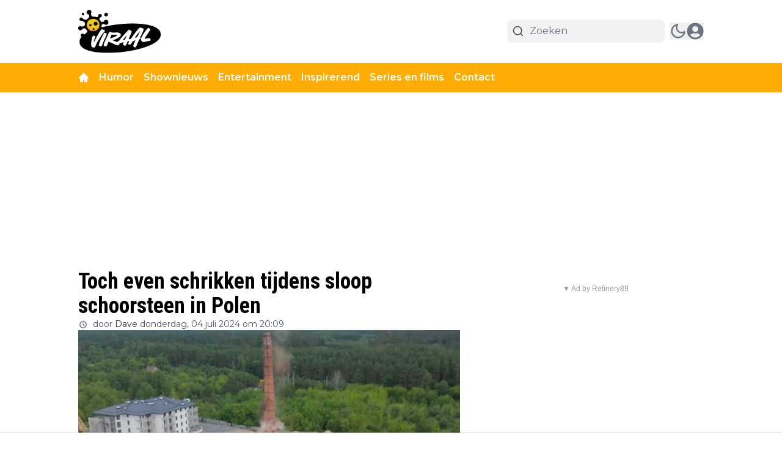

--- FILE ---
content_type: text/plain; charset=UTF-8
request_url: https://socket.multimirror.io/socket.io/?0=a&1=p&2=p&3=_&4=k&5=e&6=y&7=%3D&8=v&9=o&10=P&11=s&12=N&13=c&14=4&15=x&16=8&17=G&18=9&19=K&20=J&21=p&22=R&23=4&app_key=voPsNc4x8G9KJpR4&EIO=3&transport=polling&t=PlEpDlj
body_size: 30
content:
96:0{"sid":"I7C8opBkDABuUxwQgvuq","upgrades":["websocket"],"pingInterval":25000,"pingTimeout":5000}2:40

--- FILE ---
content_type: application/javascript; charset=utf-8
request_url: https://cdn.viraal.nl/_next/static/chunks/9313-9f4b79837df41780.js
body_size: 13356
content:
"use strict";(self.webpackChunk_N_E=self.webpackChunk_N_E||[]).push([[9313],{16707:(e,t,a)=>{a.d(t,{LiveBlogClientWrapper:()=>r});var s=a(95155);a(12115);let l=(0,a(67909).default)(()=>Promise.all([a.e(9279),a.e(269),a.e(1213),a.e(1355),a.e(2969),a.e(4542),a.e(5728),a.e(8826)]).then(a.bind(a,98826)),{loadableGenerated:{webpack:()=>[98826]},ssr:!1}),r=e=>{let{articleId:t}=e;return(0,s.jsx)(l,{articleId:t})}},18504:(e,t,a)=>{a.d(t,{default:()=>o});var s=a(95155),l=a(59127),r=a(12115),i=a(57039),n=a(94706);function o(e){let{items:t,type:a}=e,[o,d]=(0,r.useState)(!1),c="pros"===a?(0,i.p)("pages:article.positive_points"):(0,i.p)("pages:article.negative_points"),m="pros"===a?l.E5P:l.UnJ,x="pros"===a?"text-green-500":"text-red-500";return(0,s.jsxs)("div",{className:"mt-4",children:[t.filter((e,t)=>t<2||o).map((e,t)=>(0,s.jsxs)("div",{className:"mb-3 flex",children:[(0,s.jsx)("div",{className:"mr-2.5 ".concat(x),style:{minWidth:"16px",marginTop:"6px"},children:(0,s.jsx)(m,{size:16})}),e]},t)),t.length>2&&(0,s.jsx)("div",{className:"mt-0.5",children:(0,s.jsxs)(n.h,{className:"".concat(x," cursor-pointer"),onClick:()=>d(!o),children:[o?(0,i.p)("pages:article.show_less"):(0,i.p)("pages:article.show_more")," ",t.length-2," ",c]})})]})}},32331:(e,t,a)=>{a.d(t,{default:()=>x});var s=a(95155),l=a(8614),r=a(12115),i=a(33328),n=a(27723),o=a(36725),d=a(93366),c=a(57039),m=a(94706);let x=()=>{let[e,t]=(0,r.useState)(0),[a,x]=(0,r.useState)(!1),[h,p]=(0,r.useState)([]),[u,f]=(0,r.useState)(!0),j=async()=>{x(!0);let t=await (0,l.ro)({scope:i.Xp.BIO,offset:e,paginationPageSize:5,scopeData:"get",isSticky:0});t.length<5&&f(!1),p([...h,...t]),x(!1)};return((0,r.useEffect)(()=>{j()},[e]),h.length)?(0,s.jsxs)("div",{className:"mt-6 space-y-6 min-h-screen",id:"search_articles_result",children:[h.map(e=>{var t,a,l,r,i,c,x,h,p;return(0,s.jsxs)(d.default,{article:e,classes:"p-3 rounded",children:[(0,s.jsxs)("div",{className:"flex items-center gap-4",children:[(null==(t=e.thumbnails)?void 0:t.origin)&&(0,s.jsx)(n.ImageWrapper,{src:e.thumbnails.origin,width:100,height:100,className:"h-[80px] w-[142px] shrink-0 rounded-md object-cover object-top",alt:e.alt_text||e.title}),(0,s.jsxs)("div",{className:"flex flex-col gap-2 flex-1",children:[(0,s.jsx)("h4",{className:"line-clamp-3 @2xl:text-lg -mt-1 text-base font-bold leading-6 text-black dark:text-white",children:e.title}),(0,s.jsxs)("div",{className:"md:flex hidden justify-between text-black dark:text-white",children:[(0,s.jsxs)("div",{className:"flex gap-2 text-sm",children:[(0,s.jsx)(m.h,{className:" font-semibold uppercase",href:e.primary_tag.url,children:e.primary_tag.title}),(0,s.jsx)("span",{className:"text-gray-400",children:"•"}),(0,s.jsx)("div",{className:"text-zinc-600 dark:text-white capitalize dark:opacity-70",children:"".concat(null==(a=e.published_at_localized)?void 0:a.month.slice(0,3)," ").concat(null==(l=e.published_at_localized)?void 0:l.day,", ").concat(null==(r=e.published_at_localized)?void 0:r.hour,":").concat(null==(i=e.published_at_localized)?void 0:i.minute)})]}),(0,s.jsxs)("div",{className:"flex items-center gap-1 font-semibold",children:[(0,s.jsx)(o.gV7,{className:"md:h-[20px] md:w-[25px] h-4 w-[20px]"}),(0,s.jsx)("span",{children:e.comments_count})]})]})]})]}),(0,s.jsxs)("div",{className:"md:hidden mt-4 flex justify-between text-black dark:text-white",children:[(0,s.jsxs)("div",{className:"flex gap-2 text-sm",children:[(0,s.jsx)(m.h,{className:" font-semibold uppercase",href:e.primary_tag.url,children:e.primary_tag.title}),(0,s.jsx)("span",{children:"•"}),(0,s.jsx)("div",{className:"text-zinc-600 dark:text-white capitalize dark:opacity-70",children:"".concat(null==(c=e.published_at_localized)?void 0:c.monthShort," ").concat(null==(x=e.published_at_localized)?void 0:x.day,", ").concat(null==(h=e.published_at_localized)?void 0:h.hour,":").concat(null==(p=e.published_at_localized)?void 0:p.minute)})]}),(0,s.jsxs)("div",{className:"flex items-center gap-3 font-semibold",children:[(0,s.jsx)(o.gV7,{className:"h-[25px] w-[25px]"}),(0,s.jsx)("span",{children:e.comments_count})]})]})]},e.id)}),u&&(0,s.jsxs)("button",{onClick:()=>{t(e+5)},className:"flex items-center rounded-full justify-center gap-5 py-3 font-bold transition-all duration-500 hover:bg-primary/70 w-full active:bg-primary/95 bg-primary text-white [&>span]:bg-white text-sm",children:[a&&(0,s.jsx)("span",{className:"h-4 w-4 animate-ping rounded-full opacity-75"}),(0,c.p)("load_more")]})]}):(0,s.jsx)("div",{className:"min-h-screen"})}},39943:(e,t,a)=>{a.d(t,{default:()=>i});var s=a(95155),l=a(12115),r=a(57039);let i=e=>{let{text:t="",numberOfLines:a=2,lineHeight:i=1,readMoreCharacterLimit:n=100,showLessButton:o=!1}=e,[d,c]=(0,l.useState)(!1),m=()=>{c(!d)},x=(()=>{let{teaserText:e,remainingText:l}=(e=>{let t,a,{text:s,numberOfLines:l,readMoreCharacterLimit:r}=e,i=[];if(s){let e=s.split(" ");for(;e.join(" ").length>r;)i.unshift(e.pop());t=e.join(" "),i.length>0&&(a=i.join(" "))}return{teaserText:t,remainingText:a}})({text:t,numberOfLines:a,readMoreCharacterLimit:n});return!d&&t.length>n?(0,s.jsxs)("span",{children:[e.replace(/\s*$/,""),(0,s.jsx)("span",{className:"transition-opacity duration-500 ".concat(d?"max-h-[10em] opacity-100 text-inherit":"max-h-0 text-[0px] opacity-0"),children:l}),"…"]}):(0,s.jsxs)("span",{children:[e,(0,s.jsx)("span",{className:"transition-opacity duration-240 ".concat(d?"max-h-[10em] opacity-100 text-inherit":"max-h-0 text-[0px] opacity-0"),children:l})]})})(),h=(()=>{if(d&&!o||t.length<n)return null;let e=d?(0,r.p)("pages:article.read_less"):(0,r.p)("pages:article.read_more");return(0,s.jsx)("button",{onClick:m,className:"inline bg-transparent outline-none border-0 p-0 m-0 font-semibold text-sm cursor-pointer text-[#2e90fa] hover:underline",children:e})})();return(0,s.jsxs)("div",{className:"read-more",style:{lineHeight:i},children:[x," ",h]})}},41041:(e,t,a)=>{a.d(t,{BlockGalleryClientWrapper:()=>x});var s=a(95155),l=a(57039),r=a(8614),i=a(12115),n=a(67909),o=a(82322),d=a(86371);let c=(0,n.default)(()=>Promise.all([a.e(2113),a.e(1011),a.e(4216),a.e(7245),a.e(1997)]).then(a.bind(a,81997)),{loadableGenerated:{webpack:()=>[81997]},ssr:!1}),m=new o.L("https://r.testifier.nl"),x=e=>{let{galleryId:t}=e,[a,n]=(0,i.useState)(null),[o,x]=(0,i.useState)(!0),[h,p]=(0,i.useState)(null);(0,i.useEffect)(()=>{(async()=>{try{x(!0);let e=await (0,r.x3)(t);n(e)}catch(e){p(e instanceof Error?e.message:"Failed to fetch gallery")}finally{x(!1)}})()},[t]);let u=((null==a?void 0:a.images)||[]).map(e=>{var t,a;return{id:e.id,url:e.url,origin_url:e.origin_url,caption:e.caption||"",watermark:null!=(t=e.watermark)?t:void 0,watermark_url:null!=(a=e.watermark_url)?a:void 0,numeration:void 0}});return(0,s.jsxs)("div",{className:"min-h-[600px]",children:[o&&(0,s.jsx)("div",{className:"flex items-center justify-center py-8",children:(0,s.jsx)(d.y,{})}),u.length>0&&(0,s.jsx)(c,{images:u.map(e=>{let t=m.resize(e.origin_url,{watermark:e.watermark}),a=m.resize(e.origin_url,{watermark:e.watermark,w:300,h:300}),s="";if(e.caption&&(s+="<div>".concat(e.caption,"</div>")),e.watermark){let t=(0,l.p)("credit");e.watermark_url?s+="<div><span>".concat(t,':</span> <a href="').concat(e.watermark_url,'" target="_blank" rel="noopener noreferrer">').concat(e.watermark,"</a></div>"):s+="<div><span>".concat(t,":</span> ").concat(decodeURIComponent(e.watermark),"</div>")}return{id:e.id,src:t,thumb:a,subHtml:s}}),galleryId:t.toString()})]})}},42686:(e,t,a)=>{a.d(t,{default:()=>r});var s=a(95155);a(12115);let l=(0,a(67909).default)(()=>Promise.all([a.e(1011),a.e(2113),a.e(4216),a.e(4293)]).then(a.bind(a,4293)),{loadableGenerated:{webpack:()=>[4293]},ssr:!1}),r=e=>{let{images:t,type:a}=e;return(0,s.jsx)(l,{images:t,type:a})}},50673:(e,t,a)=>{a.d(t,{default:()=>o});var s=a(95155),l=a(12115),r=a(57039),i=a(8614),n=a(27723);function o(e){let{newsletter:t,token:a}=e,[o,d]=(0,l.useState)(!1),[c,m]=(0,l.useState)(""),[x,h]=(0,l.useState)(""),[p,u]=(0,l.useState)(!1),[f,j]=(0,l.useState)(!1),g=async e=>{e.preventDefault(),d(!0),h("");try{let e=await (0,i.QT)("viraal.nl",[t.id],c,a,!1);m(""),u(!0),e.confirmationCount>0&&j(!0)}catch(e){console.error(e),alert("Failed to subscribe: ".concat(e.message))}finally{d(!1)}};return p?(0,s.jsx)("div",{className:"border px-4 shadow py-4 rounded border-primary dark:border-white",children:(0,s.jsx)("div",{className:"font-semibold text-primary dark:text-white",children:f?(0,r.p)("pages:newsletter.confirmation_email_sent"):(0,r.p)("pages:newsletter.subscribed_successfully")})}):(0,s.jsxs)("form",{className:"newsletter-form flex flex-col gap-4 border border-gray-300 px-4 py-4 rounded",onSubmit:g,children:[(0,s.jsxs)("div",{className:"flex items-start gap-4",children:[t.subscribe_form_logo&&(0,s.jsx)(n.ImageWrapper,{className:"w-20 h-20 shrink-0 object-contain",src:t.subscribe_form_logo.endsWith("@webp")?t.subscribe_form_logo:t.subscribe_form_logo+"@webp",width:78,height:78,alt:"Newsletter logo"}),(0,s.jsxs)("div",{children:[(0,s.jsx)("div",{className:"font-semibold",children:t.subscribe_form_title||t.name||t.id}),t.subscribe_form_description&&(0,s.jsx)("div",{className:"text-sm mt-1 text-[#6E7C87] dark:text-gray-300",children:t.subscribe_form_description})]})]}),(0,s.jsxs)("div",{className:"flex md:flex-row flex-col pt-1 md:items-center items-start w-full gap-4",children:[(0,s.jsxs)("div",{className:"grow w-full mr-2",children:[(0,s.jsxs)("div",{className:"relative",children:[(0,s.jsx)("div",{className:"inset-y-0 left-0 hidden md:absolute md:flex items-center pl-3 pointer-events-none",children:(0,s.jsxs)("svg",{"aria-hidden":"true",className:"w-5 h-5 text-gray-500 dark:text-gray-400",fill:"currentColor",viewBox:"0 0 20 20",xmlns:"http://www.w3.org/2000/svg",children:[(0,s.jsx)("path",{d:"M2.003 5.884L10 9.882l7.997-3.998A2 2 0 0016 4H4a2 2 0 00-1.997 1.884z"}),(0,s.jsx)("path",{d:"M18 8.118l-8 4-8-4V14a2 2 0 002 2h12a2 2 0 002-2V8.118z"})]})}),(0,s.jsx)("input",{type:"email",value:c,required:!0,id:"email-address-icon",className:"bg-gray-50 border border-gray-300 text-gray-900 text-sm rounded-lg focus:ring-primary-500 focus:border-primary-500 block w-full md:pl-10 p-2.5  dark:bg-gray-700 dark:border-gray-600 dark:placeholder-gray-400 dark:text-white dark:focus:ring-primary-500 dark:focus:border-primary-500",placeholder:"name@mail.com",onChange:e=>m(e.target.value)})]})," "]}),(0,s.jsx)("button",{type:"submit",disabled:o,className:"text-white text-center md:w-fit w-full bg-primary/90 hover:bg-primary focus:ring-4 focus:ring-primary/30 font-medium rounded-lg px-5 py-2.5 dark:bg-primary/75 dark:hover:bg-primary/95 focus:outline-none dark:focus:ring-primary/60 disabled:bg-primary/50 dark:disabled:opacity-50 disabled:cursor-not-allowed",children:o?(0,s.jsxs)("svg",{"aria-hidden":"true",className:"w-6 h-6 mx-auto text-gray-200 animate-spin dark:text-gray-600 fill-primary",viewBox:"0 0 100 101",fill:"none",xmlns:"http://www.w3.org/2000/svg",children:[(0,s.jsx)("path",{d:"M100 50.5908C100 78.2051 77.6142 100.591 50 100.591C22.3858 100.591 0 78.2051 0 50.5908C0 22.9766 22.3858 0.59082 50 0.59082C77.6142 0.59082 100 22.9766 100 50.5908ZM9.08144 50.5908C9.08144 73.1895 27.4013 91.5094 50 91.5094C72.5987 91.5094 90.9186 73.1895 90.9186 50.5908C90.9186 27.9921 72.5987 9.67226 50 9.67226C27.4013 9.67226 9.08144 27.9921 9.08144 50.5908Z",fill:"currentColor"}),(0,s.jsx)("path",{d:"M93.9676 39.0409C96.393 38.4038 97.8624 35.9116 97.0079 33.5539C95.2932 28.8227 92.871 24.3692 89.8167 20.348C85.8452 15.1192 80.8826 10.7238 75.2124 7.41289C69.5422 4.10194 63.2754 1.94025 56.7698 1.05124C51.7666 0.367541 46.6976 0.446843 41.7345 1.27873C39.2613 1.69328 37.813 4.19778 38.4501 6.62326C39.0873 9.04874 41.5694 10.4717 44.0505 10.1071C47.8511 9.54855 51.7191 9.52689 55.5402 10.0491C60.8642 10.7766 65.9928 12.5457 70.6331 15.2552C75.2735 17.9648 79.3347 21.5619 82.5849 25.841C84.9175 28.9121 86.7997 32.2913 88.1811 35.8758C89.083 38.2158 91.5421 39.6781 93.9676 39.0409Z",fill:"currentFill"})]}):(0,r.p)("pages:newsletter.subscribe")})]})]})}},57751:(e,t,a)=>{a.d(t,{GameCardScore:()=>m});var s=a(95155),l=a(33328),r=a(12115),i=a(53982),n=a(41123),o=a(42228),d=a(94706),c=a(56844);let m=e=>{let{score:t,status:a,fixtureId:m,isBigSize:x,league:h,hasRedirect:p=!0,playedMinutes:u}=e,[f,j]=(0,r.useState)(t),[g,v]=(0,r.useState)("number"==typeof u?u:u?Number(u):0);(0,r.useEffect)(()=>{(async()=>{await (0,n.p)(),function(){if(void 0===window.EchoMultimirror)return console.log("EchoMultimirror not initialized yet");m&&a!==l.v1.FullTime&&window.EchoMultimirror.channel("fixture-"+m).listen("LiveFixture",e=>{let{score:t,time:a}=e||{};t&&j(t),a&&v("number"==typeof a?a:Number(a))})}()})()},[]);let b=(0,o.$)("flex h-8 w-8 items-center justify-center gap-2 rounded-md bg-white p-1 text-sm font-bold text-zinc-900 shadow dark:bg-gray-200 md:text-lg",x&&"md:text-lg md:w-12 md:h-12 w-10 h-10");return(0,s.jsxs)(d.h,{href:p?"/matchcenter/".concat(h,"/results/").concat(m,"/timeline"):void 0,className:"flex flex-col items-center justify-center gap-2",children:[(0,s.jsxs)("div",{className:"flex items-center gap-1 md:gap-2 text-sm md:text-base",children:[(0,s.jsx)("div",{className:b,children:f.split("-").at(0)}),(0,s.jsx)("div",{className:"h-[0px] w-2 border border-neutral-300 md:w-4"})," ",(0,s.jsx)("div",{className:b,children:f.split("-").at(1)})]}),a===l.v1.Live?(0,s.jsxs)("div",{className:"flex items-center justify-center",children:[(0,s.jsx)(i.FPv,{className:"text-4xl text-red-700 dark:text-red-400 animate-pulse"}),(0,s.jsx)("span",{className:"mr-1 text-sm font-normal leading-[18px] text-red-500 md:text-base",children:"Live"}),g>0&&(0,s.jsxs)("span",{className:"text-sm font-semibold leading-[18px] text-red-500 md:text-base",children:[g,"'"]})]}):a===l.v1.FullTime||a===l.v1.FinishedAfterExtraTime||a===l.v1.FinishedAfterPenalties?(0,s.jsx)("div",{className:"text-xs font-semibold text-[#56B694] md:text-base",children:(0,c.p)("matchcenter:common.fullTime")}):(0,s.jsx)(s.Fragment,{})]})}},59520:(e,t,a)=>{a.d(t,{default:()=>d});var s=a(95155),l=a(67909);a(12115);var r=a(68321);let i=e=>{let{embed:t,width:a,height:l,caption:i,meta:n,isHidden:o,source:d}=e,c=new URLSearchParams(null==d?void 0:d.split("?")[1]).get("t");if(o)return(0,s.jsx)(s.Fragment,{});let m=function(e){if(e)return{"@context":"http://schema.org","@type":"VideoObject",name:e.title,description:e.description,thumbnailUrl:e.thumbnail,uploadDate:e.publishedAt,..."P0D"!==e.duration&&{duration:e.duration},publisher:{"@type":"Organization",name:e.channelTitle},contentUrl:"https://www.youtube.com/watch?v=".concat(e.id),embedUrl:"https://www.youtube.com/embed/".concat(e.id)}}(n);return(0,s.jsxs)(s.Fragment,{children:[m&&(0,s.jsx)(r.default,{type:"application/ld+json",id:"youtube-embed-script",children:JSON.stringify(m)}),(0,s.jsxs)("div",{className:"mb-4",children:[(0,s.jsx)("div",{className:"aspect-w-16 aspect-h-9",children:(0,s.jsx)("iframe",{loading:"lazy",title:"video",src:c?t+"?start="+c:t,width:a,height:l,className:"h-full w-full",allowFullScreen:!0,allow:"accelerometer; autoplay; clipboard-write; encrypted-media; gyroscope; picture-in-picture; web-share; fullscreen"})}),i&&(0,s.jsx)("p",{className:"text-xs text-lightGray leading-6",children:i})]})]})},n=e=>{let{embed:t,caption:a}=e;return(0,s.jsxs)(s.Fragment,{children:[(0,s.jsx)(r.default,{strategy:"lazyOnload",async:!0,defer:!0,crossOrigin:"anonymous",src:"https://connect.facebook.net/en_US/sdk.js#xfbml=1&version=v13.0"}),(0,s.jsx)("div",{className:"fb-post","data-href":t,"data-width":"350"}),a&&(0,s.jsx)("p",{className:"text-xs text-lightGray leading-6",children:a})]})},o=(0,l.default)(()=>a.e(7706).then(a.bind(a,57706)),{loadableGenerated:{webpack:()=>[57706]}}),d=e=>{let{service:t,source:a,embed:l,width:r,url:d,height:c,caption:m,meta:x,isHidden:h=!1}=e;return(0,s.jsxs)("div",{className:"overflow-x-hidden",children:["youtube"===t&&(0,s.jsx)(i,{source:a,meta:x,embed:l,width:r,height:c,caption:m,isHidden:h}),(d||"instagram"===t&&a)&&(0,s.jsxs)(s.Fragment,{children:[(0,s.jsx)("script",{async:!0,defer:!0,src:"//platform.instagram.com/en_US/embeds.js"}),(0,s.jsx)("iframe",{height:880,title:"embed",loading:"lazy",src:d||l,style:{minHeight:"100px"},className:"w-full max-w-sm mx-auto sm:max-w-none"}),m&&(0,s.jsx)("p",{className:"text-xs leading-6 text-lightGray",children:m})]}),"tiktok"===t&&(0,s.jsxs)(s.Fragment,{children:[(0,s.jsx)("div",{style:{height:730},className:"relative max-w-sm px-5 mx-auto sm:max-w-none",children:(0,s.jsx)("iframe",{loading:"lazy",src:"https://www.tiktok.com/embed/".concat(a.split("/")[5]),className:"w-full h-full"})}),m&&(0,s.jsx)("p",{className:"text-xs leading-6 text-lightGray",children:m})]}),!h&&"videopress"===t&&(0,s.jsxs)(s.Fragment,{children:[(0,s.jsx)("iframe",{loading:"lazy",title:"videopress",src:l,height:"476",className:"w-full",allow:"autoplay; clipboard-write; encrypted-media; picture-in-picture; web-share"}),m&&(0,s.jsx)("p",{className:"text-xs leading-6 text-lightGray",children:m})]}),"spotify"===t&&(0,s.jsxs)(s.Fragment,{children:[(0,s.jsx)("iframe",{loading:"lazy",title:"spotify",src:l,height:"476",className:"md:w-[500px] w-[300px]",allow:"autoplay; clipboard-write; encrypted-media; picture-in-picture; web-share"}),m&&(0,s.jsx)("p",{className:"text-xs leading-6 text-lightGray",children:m})]}),!h&&"kijk-feeds"===t&&(0,s.jsxs)(s.Fragment,{children:[(0,s.jsx)("iframe",{width:r,height:c,src:a,frameBorder:"0",allowFullScreen:!0,title:"Kijk Feeds Content",scrolling:"no",className:"sbsEmbed",allow:"encrypted-media; fullscreen; picture-in-picture",style:{maxWidth:"100%",minWidth:"100%"}}),m&&(0,s.jsx)("p",{className:"text-xs leading-6 text-lightGray",children:m})]}),"facebook"===t&&(0,s.jsx)(n,{embed:a,caption:m}),"twitter-timeline"===t&&(0,s.jsx)(o,{source:a.substring(a.lastIndexOf("/")+1)}),"vimeo"===t&&(0,s.jsx)("div",{className:"relative w-full max-w-sm mx-auto sm:max-w-none h-[400px]",children:(0,s.jsx)("iframe",{src:l,className:"w-full h-full"})})]})}},71876:(e,t,a)=>{a.d(t,{ContactForm:()=>d});var s=a(95155),l=a(57039),r=a(8614),i=a(12115),n=a(49499),o=a(81558);let d=()=>{let{sentSuccessfully:e,isLoading:t,hanldeUpdateInputs:a,submit:d,contactUsFormData:c,showRecaptcha:m,handleRecaptchaVerification:x,recaptchaSiteKey:h}=(()=>{let[e,t]=(0,i.useState)(!1),[a,s]=(0,i.useState)({name:"",email:"",message:""}),[l,o]=(0,i.useState)(!1),[d,c]=(0,i.useState)(!1),{recaptchaSiteKey:m}=(0,n.Z2)(),x=async e=>{try{if(!e)throw Error();t(!1),h(e)}catch(e){console.log("Recaptcha not correctly configured")}finally{o(!1)}},h=async e=>{r.nC.post("/contact",{...a,"g-recaptcha-response":e,check_score:0}).then(()=>{c(!0)}).catch(e=>{console.log(e)}).finally(()=>{o(!1),t(!1),s({name:"",email:"",message:""})})};return(0,i.useEffect)(()=>{setTimeout(()=>{c(!1)},3e3)},[d]),{contactUsFormData:a,sentSuccessfully:d,isLoading:l,hanldeUpdateInputs:e=>{let{name:t,value:l}=e.target;s({...a,[t]:l})},submit:e=>{e.preventDefault(),o(!0),t(!0)},showRecaptcha:e,handleRecaptchaVerification:x,recaptchaSiteKey:m}})();return h?(0,s.jsx)(o.G3,{reCaptchaKey:h,children:(0,s.jsxs)("form",{onSubmit:d,className:"text-left",children:[e&&(0,s.jsx)("div",{className:"my-4",children:(0,s.jsx)("div",{className:"p-3 bg-opacity-80 rounded font-bold text-white bg-emerald-500 ",children:(0,l.p)("common:sent_successfully")})}),(0,s.jsxs)("div",{className:"mb-4",children:[(0,s.jsxs)("label",{className:"block mb-1 capitalize text-sm dark:text-white/70 font-semibold text-gray-700",children:[(0,l.p)("common:email")," *"]}),(0,s.jsx)("input",{required:!0,type:"email",placeholder:(0,l.p)("common:email"),autoComplete:"email",name:"email",value:c.email,onChange:a,className:"block w-full p-2 mb-4 bg-transparent border rounded-lg focus:outline-none border-zinc-100 focus:ring-primary focus:border-primary"}),(0,s.jsx)("span",{className:"text-xs text-red-700",id:"email_login_errors",role:"alert"})]}),(0,s.jsxs)("div",{className:"relative",children:[(0,s.jsxs)("label",{className:"block capitalize mb-1 text-sm dark:text-white/70 font-semibold text-gray-700",children:[(0,l.p)("common:name")," *"]}),(0,s.jsx)("input",{required:!0,placeholder:(0,l.p)("common:name"),name:"name",value:c.name,onChange:a,className:"block w-full p-2 mb-4 bg-transparent border rounded-lg focus:outline-none border-zinc-100 focus:ring-primary focus:border-primary"}),(0,s.jsx)("span",{className:"text-xs text-red-700",id:"email_login_errors",role:"alert"})]}),(0,s.jsxs)("div",{className:"mb-4",children:[(0,s.jsxs)("label",{className:"block mb-1 text-sm dark:text-white/70 font-semibold text-gray-700",children:[(0,l.p)("common:message")," *"]}),(0,s.jsx)("textarea",{required:!0,placeholder:(0,l.p)("common:message"),rows:4,autoComplete:"message",name:"message",value:c.message,onChange:a,className:"block w-full p-2 bg-transparent border rounded-lg focus:outline-none border-zinc-100 focus:ring-primary focus:border-primary"}),(0,s.jsx)("span",{className:"text-xs text-red-700",id:"email_login_errors",role:"alert"})]}),(0,s.jsxs)("button",{type:"submit",className:"bg-primary text-white px-6 py-4",children:[t&&(0,s.jsx)("span",{className:"animate-ping inline-block w-4 h-4 bg-white opacity-75 mr-5 rounded-full",role:"status","aria-hidden":"true"}),(0,l.p)("common:send")]}),m&&(0,s.jsx)(o.z2,{onVerify:x})]})}):(0,s.jsx)(s.Fragment,{})}},72023:(e,t,a)=>{a.d(t,{TabsSection:()=>n});var s=a(95155),l=a(57039),r=a(12115),i=a(92129);let n=e=>{let{children:t,defaultTab:a="timeline"}=e,[n,o]=(0,r.useState)(a);return(0,s.jsxs)("div",{className:"flex flex-col gap-4",children:[(0,s.jsx)("div",{className:"flex bg-gray-50 md:px-4 px-2 dark:bg-zinc-900 rounded-xl",children:[{label:"timeline",value:"timeline"},{label:"lineup",value:"lineup"},{label:"stats",value:"stats"}].map(e=>(0,s.jsx)("div",{className:(0,i.cn)("cursor-pointer font-medium md:py-3 py-2 md:px-4 px-2 @3xl:text-base text-sm border-b-2 border-transparent",n===e.value?"font-bold border-primary text-primary dark:text-white dark:border-white opacity-100":"opacity-50"),onClick:()=>o(e.value),children:(0,l.p)("matchcenter:navigation.".concat(e.label))},e.value))}),(()=>{let e=t.find(e=>e.value===n);return(null==e?void 0:e.content)||null})()]})}},75457:(e,t,a)=>{a.r(t),a.d(t,{Event:()=>o,default:()=>d});var s=a(95155);a(12115);var l=a(27723),r=a(33328),i=a(94706),n=a(14676);let o=e=>{var t,a;let{event:o,globalDateFormat:d}=e;return(0,s.jsx)("div",{className:"rounded event-card shadow p-3 border border-gray-200 dark:border-gray-700 bg-white dark:bg-black z-10",children:(0,s.jsx)("div",{children:(0,s.jsxs)("div",{className:"block sm:flex",children:[(0,s.jsxs)("div",{className:"flex items-center sm:items-start mb-4 md:mb-0",children:[o.image&&(0,s.jsx)("div",{className:"w-[72px] sm:w-[120px] shrink-0 aspect-[1/1] pr-3 overflow-hidden",children:(0,s.jsx)(l.ImageWrapper,{src:o.image,alt:"".concat(o.name," Image"),width:320,height:320,className:"rounded-lg w-full aspect-[1/1] shrink-0  object-cover"})}),(0,s.jsx)(i.h,{style:{wordBreak:"break-word"},href:"/event/".concat(o.slug),className:"block sm:hidden text-base font-bold mb-2",children:o.name})]}),(0,s.jsxs)("div",{children:[(0,s.jsx)(i.h,{href:"/event/".concat(o.slug),className:"hidden sm:block",children:(0,s.jsx)("div",{className:"text-base font-bold mb-2",children:o.name})}),(0,s.jsxs)("div",{className:"text-[#454F57] dark:text-[#f6f6f6]",style:{fontSize:"13px"},children:[(0,s.jsxs)("div",{className:"mb-1 flex items-center",children:[(0,s.jsx)("span",{className:"text-primary",children:(0,s.jsxs)("svg",{xmlns:"http://www.w3.org/2000/svg",width:"14",height:"14",viewBox:"0 0 24 24",strokeWidth:"2",stroke:"currentColor",fill:"none",strokeLinecap:"round",strokeLinejoin:"round",children:[(0,s.jsx)("path",{stroke:"none",d:"M0 0h24v24H0z",fill:"none"}),(0,s.jsx)("path",{d:"M12 12m-9 0a9 9 0 1 0 18 0a9 9 0 1 0 -18 0"}),(0,s.jsx)("path",{d:"M12 12l3 2"}),(0,s.jsx)("path",{d:"M12 7v5"})]})}),(0,s.jsxs)("div",{className:"px-1.5 flex gap-1 flex-wrap",children:[(0,s.jsx)(n.W,{globalDateFormat:d,publishedAt:o.start_date_localized,children:(0,r.Zn)(o.start_date_iso,!o.remove_timeslot,!1,!1,!1,"UTC","start")}),(0,s.jsxs)("span",{children:[" ",o.end_date_iso&&" - "," "]}),o.end_date_iso&&(0,s.jsx)(n.W,{globalDateFormat:d,publishedAt:o.end_date_localized,children:(0,r.Zn)(o.end_date_iso,!o.remove_timeslot,!1,!1,o.end_date_iso.split("-")[0]!==o.start_date_iso.split("-")[0],"UTC","end")})]})]}),o.location&&(0,s.jsxs)("div",{className:"mb-1 flex items-center",children:[(0,s.jsx)("span",{className:"text-primary",children:(0,s.jsxs)("svg",{xmlns:"http://www.w3.org/2000/svg",width:"14",height:"14",viewBox:"0 0 24 24",strokeWidth:"2",stroke:"currentColor",fill:"none",strokeLinecap:"round",strokeLinejoin:"round",children:[(0,s.jsx)("path",{stroke:"none",d:"M0 0h24v24H0z",fill:"none"}),(0,s.jsx)("path",{d:"M18.364 4.636a9 9 0 0 1 .203 12.519l-.203 .21l-4.243 4.242a3 3 0 0 1 -4.097 .135l-.144 -.135l-4.244 -4.243a9 9 0 0 1 12.728 -12.728zm-6.364 3.364a3 3 0 1 0 0 6a3 3 0 0 0 0 -6z",strokeWidth:"0",fill:"currentColor"})]})}),(0,s.jsx)("span",{className:"px-1.5",children:o.location})]}),o.description_html&&(0,s.jsx)("div",{className:"my-3 event-content line-clamp-6 text-sm",dangerouslySetInnerHTML:{__html:o.description_html.replace(/<iframe.*?<\/iframe>/g,"").replace(/<CustomLink/g,'<CustomLink class="text-primary"')}}),(0,s.jsxs)("div",{className:"flex gap-1 flex-wrap",children:[o.tag&&(0,s.jsx)(i.h,{href:"/".concat(o.tag.slug),className:"rounded-full border font-medium leading-tight border-gray-300 px-2 py-0.5 text-xs",children:(null==(t=o.tag)?void 0:t.title)||""}),(null==(a=(null==o?void 0:o.labels)||[])?void 0:a.length)>0&&(0,s.jsx)("div",{className:"event-labels flex flex-wrap gap-1",children:((null==o?void 0:o.labels)||[]).map(e=>(0,s.jsx)("span",{className:"bg-primary/10 leading-tight rounded-full border font-medium border-primary px-2 py-0.5 text-xs text-primary",children:e},e))})]})]})]})]})})})},d=o},79853:(e,t,a)=>{a.d(t,{LineupComponent:()=>y});var s=a(95155),l=a(12115);let r=e=>{let{children:t,tableHeaders:a}=e;return(0,s.jsx)("div",{className:"rounded-xl overflow-x-auto",children:(0,s.jsxs)("table",{className:"w-full table-auto divide-y divide-gray-200 dark:divide-zinc-700",children:[(0,s.jsx)("thead",{className:"bg-gray-100 dark:bg-zinc-600",children:(0,s.jsx)("tr",{children:a.map((e,t)=>(0,s.jsx)("th",{className:"w-fit px-3 py-2 ext-start text-sm text-gray-700 dark:text-white max-md:px-2 max-md:py-2 ".concat("Pnt"===e?"font-bold":"font-medium"," ").concat(0===t?"text-left":""," ").concat(0===t?"sticky left-0 bg-gray-100 dark:bg-zinc-600":""),style:0===t?{width:"auto",whiteSpace:"nowrap"}:{},children:e},t))})}),(0,s.jsx)("tbody",{className:"divide-y divide-gray-200 dark:divide-zinc-700 bg-white dark:bg-zinc-800",children:t})]})})},i=e=>{var t,a,l,i,n,o,d,c,m,x,h,p;let{fixture:u,labels:f}=e;return(0,s.jsx)("div",{className:"border border-gray-200 dark:border-zinc-700 rounded-xl",children:(0,s.jsx)(r,{tableHeaders:[(0,s.jsx)("img",{src:u.homeTeamLogoPath,className:"mr-auto h-8 w-8"},0),(0,s.jsx)("div",{className:"text-center font-semibold",children:f.coaches},1),(0,s.jsx)("img",{src:u.awayTeamLogoPath,className:"ml-auto h-8 w-8"},2)],children:(0,s.jsxs)("tr",{className:"",children:[(0,s.jsxs)("td",{className:"px-4 w-2/5 py-2 font-semibold text-sm md:text-base",children:[null==(l=u.homeTeamLineUp)||null==(a=l.staff)||null==(t=a.coach)?void 0:t.firstName," ",null==(o=u.homeTeamLineUp)||null==(n=o.staff)||null==(i=n.coach)?void 0:i.lastName]}),(0,s.jsx)("td",{className:""}),(0,s.jsxs)("td",{className:"px-4 w-2/5 py-2 text-right font-semibold text-sm md:text-base",children:[null==(m=u.awayTeamLineUp)||null==(c=m.staff)||null==(d=c.coach)?void 0:d.firstName," ",null==(p=u.awayTeamLineUp)||null==(h=p.staff)||null==(x=h.coach)?void 0:x.lastName]})]})})})},n=()=>(0,s.jsxs)("svg",{className:"",viewBox:"0 0 343 440",fill:"none",xmlns:"http://www.w3.org/2000/svg",children:[(0,s.jsx)("circle",{opacity:"0.25",cx:"171.5",cy:"175.5",r:"49",stroke:"white"}),(0,s.jsx)("path",{d:"M0 8C0 3.58172 3.58172 0 8 0H335C339.418 0 343 3.58172 343 8V62.8571H0V8Z",fill:"#2BAB6E"}),(0,s.jsx)("path",{d:"M0 62.8555H343V125.713H0V62.8555Z",fill:"#2CB471"}),(0,s.jsx)("path",{d:"M0 125.715H343V188.572H0V125.715Z",fill:"#2BAB6E"}),(0,s.jsx)("path",{d:"M0 188.57H343V251.427H0V188.57Z",fill:"#2CB471"}),(0,s.jsx)("path",{d:"M0 251.43H343V314.287H0V251.43Z",fill:"#2BAB6E"}),(0,s.jsx)("path",{d:"M0 314.285H343V377.142H0V314.285Z",fill:"#2CB471"}),(0,s.jsx)("path",{d:"M0 377.145H343V432.002C343 436.42 339.418 440.002 335 440.002H7.99999C3.58172 440.002 0 436.42 0 432.002V377.145Z",fill:"#2BAB6E"}),(0,s.jsx)("path",{d:"M287 440L287 377L56 377L56 440",stroke:"#61C795"}),(0,s.jsx)("path",{d:"M223 440L223 408L120 408L120 440",stroke:"#61C795"}),(0,s.jsx)("path",{d:"M203.97 377C203.97 368.513 200.547 360.374 194.455 354.373C188.363 348.371 180.1 345 171.485 345C162.869 345 154.607 348.371 148.515 354.373C142.423 360.374 139 368.513 139 377",stroke:"#61C795"}),(0,s.jsx)("path",{d:"M-2.5034e-06 220H343",stroke:"#61C795"}),(0,s.jsx)("path",{d:"M223 220C223 206.474 217.574 193.502 207.916 183.938C198.258 174.373 185.159 169 171.5 169C157.841 169 144.742 174.373 135.084 183.938C125.426 193.502 120 206.474 120 220",stroke:"#61C795"}),(0,s.jsx)("path",{d:"M120 220C120 233.526 125.426 246.498 135.084 256.062C144.742 265.627 157.841 271 171.5 271C185.159 271 198.258 265.627 207.916 256.062C217.574 246.498 223 233.526 223 220",stroke:"#61C795"}),(0,s.jsx)("path",{d:"M56 0L56 63L287 63.0001L287 4.03893e-05",stroke:"#61C795"}),(0,s.jsx)("path",{d:"M120 0L120 32L223 32L223 1.80091e-05",stroke:"#61C795"}),(0,s.jsx)("path",{d:"M139.03 63C139.03 71.4869 142.453 79.6262 148.545 85.6274C154.637 91.6286 162.9 95 171.515 95C180.131 95 188.393 91.6286 194.485 85.6274C200.578 79.6263 204 71.4869 204 63",stroke:"#61C795"})]});var o=a(58336);let d=e=>{let{className:t}=e;return(0,s.jsxs)("svg",{width:"24",height:"25",viewBox:"0 0 24 25",fill:"none",xmlns:"http://www.w3.org/2000/svg",className:t,children:[(0,s.jsxs)("g",{clipPath:"url(#clip0_2542_5049)",children:[(0,s.jsx)("rect",{y:"0.847656",width:"24",height:"24",rx:"12",fill:"white"}),(0,s.jsx)("path",{d:"M13.158 10.9899L16.3748 6.38607L12.4603 2.73584L6.99365 4.7018L7.17563 9.85383L13.158 10.9899Z",fill:"black"}),(0,s.jsx)("path",{d:"M11.074 20.3184L14.0179 23.3846L19.16 21.1894L19.9998 16.6461L14.8953 16.0176L11.074 20.3184Z",fill:"black"}),(0,s.jsx)("path",{d:"M0.761157 17.1439L0.82614 17.2235C2.57534 21.6861 6.91738 24.8477 12.0001 24.8477C18.6278 24.8477 24 19.4754 24 12.8476C24 6.22022 18.6277 0.847656 12 0.847656C5.37257 0.847656 0 6.22056 0 12.8476C0 14.3315 0.271154 15.752 0.76377 17.0642L0.761157 17.1439ZM0.625629 12.8476C0.625629 11.3322 0.926056 9.88623 1.46657 8.56239L4.30522 5.04043L5.04098 3.86064C6.96635 2.36634 9.38022 1.47333 12.0005 1.47333C12.0635 1.47333 12.1254 1.4772 12.1888 1.47788L13.4583 1.94548L16.2563 2.30252C18.048 3.02841 19.6151 4.19683 20.8196 5.67361L20.3537 7.70253L22.1921 12.887L23.3665 13.1844C23.1861 19.3013 18.1592 24.2215 12.0004 24.2215C8.93396 24.2215 6.14931 22.9999 4.10147 21.0204L6.30912 19.124L4.20226 13.6934L0.905831 12.558L0.829623 14.9796C0.697724 14.2891 0.625629 13.5769 0.625629 12.8476Z",fill:"black"})]}),(0,s.jsx)("defs",{children:(0,s.jsx)("clipPath",{id:"clip0_2542_5049",children:(0,s.jsx)("rect",{y:"0.847656",width:"24",height:"24",rx:"12",fill:"white"})})})]})},c=e=>{let{className:t}=e;return(0,s.jsx)("svg",{width:"17",height:"17",viewBox:"0 0 17 17",fill:"none",xmlns:"http://www.w3.org/2000/svg",className:t,children:(0,s.jsx)("rect",{x:"4",y:"2.34766",width:"9",height:"13",rx:"1.5",fill:"#F8BB54",stroke:"white"})})},m=()=>(0,s.jsx)("svg",{width:"24",height:"25",viewBox:"0 0 24 25",fill:"none",xmlns:"http://www.w3.org/2000/svg",children:(0,s.jsx)("rect",{x:"6",y:"3.84766",width:"12",height:"18",rx:"2",fill:"#EF5944"})}),x=e=>{let{className:t}=e;return(0,s.jsxs)("svg",{width:"40",height:"38",viewBox:"0 0 40 38",fill:"none",xmlns:"http://www.w3.org/2000/svg",className:t,children:[(0,s.jsx)("g",{filter:"url(#filter0_ii_2544_5245)",children:(0,s.jsx)("path",{fillRule:"evenodd",clipRule:"evenodd",d:"M9 18L6 2L13 0C13 0 17.1569 2 20 2C22.8431 2 27 0 27 0L34 2L31 18L31.05 19H31.0556L32 36C32 36 27.7509 38 20 38C12.2491 38 8 36 8 36L8.94444 19H8.95L9 18Z",fill:"#CA3532"})}),(0,s.jsx)("g",{filter:"url(#filter1_ii_2544_5245)",children:(0,s.jsx)("path",{d:"M31 18L34 2L39.532 13.064C39.787 13.5739 39.5647 14.1935 39.0437 14.425L31 18Z",fill:"#AA2C29"})}),(0,s.jsx)("g",{filter:"url(#filter2_ii_2544_5245)",children:(0,s.jsx)("path",{d:"M9 18L6 2L0.468003 13.064C0.213043 13.5739 0.435321 14.1935 0.956293 14.425L9 18Z",fill:"#AA2C29"})}),(0,s.jsxs)("defs",{children:[(0,s.jsxs)("filter",{id:"filter0_ii_2544_5245",x:"4",y:"-2",width:"34",height:"43",filterUnits:"userSpaceOnUse",colorInterpolationFilters:"sRGB",children:[(0,s.jsx)("feFlood",{floodOpacity:"0",result:"BackgroundImageFix"}),(0,s.jsx)("feBlend",{mode:"normal",in:"SourceGraphic",in2:"BackgroundImageFix",result:"shape"}),(0,s.jsx)("feColorMatrix",{in:"SourceAlpha",type:"matrix",values:"0 0 0 0 0 0 0 0 0 0 0 0 0 0 0 0 0 0 127 0",result:"hardAlpha"}),(0,s.jsx)("feOffset",{dx:"-2",dy:"-2"}),(0,s.jsx)("feGaussianBlur",{stdDeviation:"1.5"}),(0,s.jsx)("feComposite",{in2:"hardAlpha",operator:"arithmetic",k2:"-1",k3:"1"}),(0,s.jsx)("feColorMatrix",{type:"matrix",values:"0 0 0 0 0.0862745 0 0 0 0 0.0862745 0 0 0 0 0.0862745 0 0 0 0.2 0"}),(0,s.jsx)("feBlend",{mode:"normal",in2:"shape",result:"effect1_innerShadow_2544_5245"}),(0,s.jsx)("feColorMatrix",{in:"SourceAlpha",type:"matrix",values:"0 0 0 0 0 0 0 0 0 0 0 0 0 0 0 0 0 0 127 0",result:"hardAlpha"}),(0,s.jsx)("feOffset",{dx:"4",dy:"3"}),(0,s.jsx)("feGaussianBlur",{stdDeviation:"8"}),(0,s.jsx)("feComposite",{in2:"hardAlpha",operator:"arithmetic",k2:"-1",k3:"1"}),(0,s.jsx)("feColorMatrix",{type:"matrix",values:"0 0 0 0 1 0 0 0 0 1 0 0 0 0 1 0 0 0 0.19 0"}),(0,s.jsx)("feBlend",{mode:"normal",in2:"effect1_innerShadow_2544_5245",result:"effect2_innerShadow_2544_5245"})]}),(0,s.jsxs)("filter",{id:"filter1_ii_2544_5245",x:"29",y:"0",width:"12.6379",height:"23",filterUnits:"userSpaceOnUse",colorInterpolationFilters:"sRGB",children:[(0,s.jsx)("feFlood",{floodOpacity:"0",result:"BackgroundImageFix"}),(0,s.jsx)("feBlend",{mode:"normal",in:"SourceGraphic",in2:"BackgroundImageFix",result:"shape"}),(0,s.jsx)("feColorMatrix",{in:"SourceAlpha",type:"matrix",values:"0 0 0 0 0 0 0 0 0 0 0 0 0 0 0 0 0 0 127 0",result:"hardAlpha"}),(0,s.jsx)("feOffset",{dx:"-2",dy:"-2"}),(0,s.jsx)("feGaussianBlur",{stdDeviation:"1.5"}),(0,s.jsx)("feComposite",{in2:"hardAlpha",operator:"arithmetic",k2:"-1",k3:"1"}),(0,s.jsx)("feColorMatrix",{type:"matrix",values:"0 0 0 0 0.0862745 0 0 0 0 0.0862745 0 0 0 0 0.0862745 0 0 0 0.05 0"}),(0,s.jsx)("feBlend",{mode:"normal",in2:"shape",result:"effect1_innerShadow_2544_5245"}),(0,s.jsx)("feColorMatrix",{in:"SourceAlpha",type:"matrix",values:"0 0 0 0 0 0 0 0 0 0 0 0 0 0 0 0 0 0 127 0",result:"hardAlpha"}),(0,s.jsx)("feOffset",{dx:"2",dy:"5"}),(0,s.jsx)("feGaussianBlur",{stdDeviation:"4"}),(0,s.jsx)("feComposite",{in2:"hardAlpha",operator:"arithmetic",k2:"-1",k3:"1"}),(0,s.jsx)("feColorMatrix",{type:"matrix",values:"0 0 0 0 1 0 0 0 0 1 0 0 0 0 1 0 0 0 0.04 0"}),(0,s.jsx)("feBlend",{mode:"normal",in2:"effect1_innerShadow_2544_5245",result:"effect2_innerShadow_2544_5245"})]}),(0,s.jsxs)("filter",{id:"filter2_ii_2544_5245",x:"-1.63794",y:"0",width:"12.6379",height:"23",filterUnits:"userSpaceOnUse",colorInterpolationFilters:"sRGB",children:[(0,s.jsx)("feFlood",{floodOpacity:"0",result:"BackgroundImageFix"}),(0,s.jsx)("feBlend",{mode:"normal",in:"SourceGraphic",in2:"BackgroundImageFix",result:"shape"}),(0,s.jsx)("feColorMatrix",{in:"SourceAlpha",type:"matrix",values:"0 0 0 0 0 0 0 0 0 0 0 0 0 0 0 0 0 0 127 0",result:"hardAlpha"}),(0,s.jsx)("feOffset",{dx:"-2",dy:"-2"}),(0,s.jsx)("feGaussianBlur",{stdDeviation:"1.5"}),(0,s.jsx)("feComposite",{in2:"hardAlpha",operator:"arithmetic",k2:"-1",k3:"1"}),(0,s.jsx)("feColorMatrix",{type:"matrix",values:"0 0 0 0 0.0862745 0 0 0 0 0.0862745 0 0 0 0 0.0862745 0 0 0 0.05 0"}),(0,s.jsx)("feBlend",{mode:"normal",in2:"shape",result:"effect1_innerShadow_2544_5245"}),(0,s.jsx)("feColorMatrix",{in:"SourceAlpha",type:"matrix",values:"0 0 0 0 0 0 0 0 0 0 0 0 0 0 0 0 0 0 127 0",result:"hardAlpha"}),(0,s.jsx)("feOffset",{dx:"2",dy:"5"}),(0,s.jsx)("feGaussianBlur",{stdDeviation:"4"}),(0,s.jsx)("feComposite",{in2:"hardAlpha",operator:"arithmetic",k2:"-1",k3:"1"}),(0,s.jsx)("feColorMatrix",{type:"matrix",values:"0 0 0 0 1 0 0 0 0 1 0 0 0 0 1 0 0 0 0.04 0"}),(0,s.jsx)("feBlend",{mode:"normal",in2:"effect1_innerShadow_2544_5245",result:"effect2_innerShadow_2544_5245"})]})]})]})};function h(e){let{className:t}=e;return(0,s.jsxs)("svg",{width:"40",height:"38",viewBox:"0 0 40 38",fill:"none",xmlns:"http://www.w3.org/2000/svg",className:t,children:[(0,s.jsx)("g",{filter:"url(#filter0_ii_2544_5285)",children:(0,s.jsx)("path",{fillRule:"evenodd",clipRule:"evenodd",d:"M9 18L6 2L13 0C13 0 17.1569 2 20 2C22.8431 2 27 0 27 0L34 2L31 18L31.05 19H31.0556L32 36C32 36 27.7509 38 20 38C12.2491 38 8 36 8 36L8.94444 19H8.95L9 18Z",fill:"#FBE74A"})}),(0,s.jsx)("g",{filter:"url(#filter1_ii_2544_5285)",children:(0,s.jsx)("path",{d:"M31 18L34 2L39.532 13.064C39.787 13.5739 39.5647 14.1935 39.0437 14.425L31 18Z",fill:"#ECD83B"})}),(0,s.jsx)("g",{filter:"url(#filter2_ii_2544_5285)",children:(0,s.jsx)("path",{d:"M9 18L6 2L0.468003 13.064C0.213043 13.5739 0.435321 14.1935 0.956293 14.425L9 18Z",fill:"#ECD83B"})}),(0,s.jsxs)("defs",{children:[(0,s.jsxs)("filter",{id:"filter0_ii_2544_5285",x:"4",y:"-2",width:"34",height:"43",filterUnits:"userSpaceOnUse",colorInterpolationFilters:"sRGB",children:[(0,s.jsx)("feFlood",{floodOpacity:"0",result:"BackgroundImageFix"}),(0,s.jsx)("feBlend",{mode:"normal",in:"SourceGraphic",in2:"BackgroundImageFix",result:"shape"}),(0,s.jsx)("feColorMatrix",{in:"SourceAlpha",type:"matrix",values:"0 0 0 0 0 0 0 0 0 0 0 0 0 0 0 0 0 0 127 0",result:"hardAlpha"}),(0,s.jsx)("feOffset",{dx:"-2",dy:"-2"}),(0,s.jsx)("feGaussianBlur",{stdDeviation:"1.5"}),(0,s.jsx)("feComposite",{in2:"hardAlpha",operator:"arithmetic",k2:"-1",k3:"1"}),(0,s.jsx)("feColorMatrix",{type:"matrix",values:"0 0 0 0 0.0862745 0 0 0 0 0.0862745 0 0 0 0 0.0862745 0 0 0 0.05 0"}),(0,s.jsx)("feBlend",{mode:"normal",in2:"shape",result:"effect1_innerShadow_2544_5285"}),(0,s.jsx)("feColorMatrix",{in:"SourceAlpha",type:"matrix",values:"0 0 0 0 0 0 0 0 0 0 0 0 0 0 0 0 0 0 127 0",result:"hardAlpha"}),(0,s.jsx)("feOffset",{dx:"4",dy:"3"}),(0,s.jsx)("feGaussianBlur",{stdDeviation:"8"}),(0,s.jsx)("feComposite",{in2:"hardAlpha",operator:"arithmetic",k2:"-1",k3:"1"}),(0,s.jsx)("feColorMatrix",{type:"matrix",values:"0 0 0 0 1 0 0 0 0 1 0 0 0 0 1 0 0 0 0.19 0"}),(0,s.jsx)("feBlend",{mode:"normal",in2:"effect1_innerShadow_2544_5285",result:"effect2_innerShadow_2544_5285"})]}),(0,s.jsxs)("filter",{id:"filter1_ii_2544_5285",x:"29",y:"0",width:"12.6379",height:"23",filterUnits:"userSpaceOnUse",colorInterpolationFilters:"sRGB",children:[(0,s.jsx)("feFlood",{floodOpacity:"0",result:"BackgroundImageFix"}),(0,s.jsx)("feBlend",{mode:"normal",in:"SourceGraphic",in2:"BackgroundImageFix",result:"shape"}),(0,s.jsx)("feColorMatrix",{in:"SourceAlpha",type:"matrix",values:"0 0 0 0 0 0 0 0 0 0 0 0 0 0 0 0 0 0 127 0",result:"hardAlpha"}),(0,s.jsx)("feOffset",{dx:"-2",dy:"-2"}),(0,s.jsx)("feGaussianBlur",{stdDeviation:"1.5"}),(0,s.jsx)("feComposite",{in2:"hardAlpha",operator:"arithmetic",k2:"-1",k3:"1"}),(0,s.jsx)("feColorMatrix",{type:"matrix",values:"0 0 0 0 0.0862745 0 0 0 0 0.0862745 0 0 0 0 0.0862745 0 0 0 0.05 0"}),(0,s.jsx)("feBlend",{mode:"normal",in2:"shape",result:"effect1_innerShadow_2544_5285"}),(0,s.jsx)("feColorMatrix",{in:"SourceAlpha",type:"matrix",values:"0 0 0 0 0 0 0 0 0 0 0 0 0 0 0 0 0 0 127 0",result:"hardAlpha"}),(0,s.jsx)("feOffset",{dx:"2",dy:"5"}),(0,s.jsx)("feGaussianBlur",{stdDeviation:"4"}),(0,s.jsx)("feComposite",{in2:"hardAlpha",operator:"arithmetic",k2:"-1",k3:"1"}),(0,s.jsx)("feColorMatrix",{type:"matrix",values:"0 0 0 0 1 0 0 0 0 1 0 0 0 0 1 0 0 0 0.04 0"}),(0,s.jsx)("feBlend",{mode:"normal",in2:"effect1_innerShadow_2544_5285",result:"effect2_innerShadow_2544_5285"})]}),(0,s.jsxs)("filter",{id:"filter2_ii_2544_5285",x:"-1.63794",y:"0",width:"12.6379",height:"23",filterUnits:"userSpaceOnUse",colorInterpolationFilters:"sRGB",children:[(0,s.jsx)("feFlood",{floodOpacity:"0",result:"BackgroundImageFix"}),(0,s.jsx)("feBlend",{mode:"normal",in:"SourceGraphic",in2:"BackgroundImageFix",result:"shape"}),(0,s.jsx)("feColorMatrix",{in:"SourceAlpha",type:"matrix",values:"0 0 0 0 0 0 0 0 0 0 0 0 0 0 0 0 0 0 127 0",result:"hardAlpha"}),(0,s.jsx)("feOffset",{dx:"-2",dy:"-2"}),(0,s.jsx)("feGaussianBlur",{stdDeviation:"1.5"}),(0,s.jsx)("feComposite",{in2:"hardAlpha",operator:"arithmetic",k2:"-1",k3:"1"}),(0,s.jsx)("feColorMatrix",{type:"matrix",values:"0 0 0 0 0.0862745 0 0 0 0 0.0862745 0 0 0 0 0.0862745 0 0 0 0.05 0"}),(0,s.jsx)("feBlend",{mode:"normal",in2:"shape",result:"effect1_innerShadow_2544_5285"}),(0,s.jsx)("feColorMatrix",{in:"SourceAlpha",type:"matrix",values:"0 0 0 0 0 0 0 0 0 0 0 0 0 0 0 0 0 0 127 0",result:"hardAlpha"}),(0,s.jsx)("feOffset",{dx:"2",dy:"5"}),(0,s.jsx)("feGaussianBlur",{stdDeviation:"4"}),(0,s.jsx)("feComposite",{in2:"hardAlpha",operator:"arithmetic",k2:"-1",k3:"1"}),(0,s.jsx)("feColorMatrix",{type:"matrix",values:"0 0 0 0 1 0 0 0 0 1 0 0 0 0 1 0 0 0 0.04 0"}),(0,s.jsx)("feBlend",{mode:"normal",in2:"effect1_innerShadow_2544_5285",result:"effect2_innerShadow_2544_5285"})]})]})]})}let p=e=>{var t,a;let{player:l,substitutions:r}=e;if(!l)return null;let i=l.gameStat||{},n="G"===l.position||(null==(t=l.position)?void 0:t.toLowerCase())==="goalkeeper"||(null==(a=l.position)?void 0:a.toUpperCase())==="GK",p=r.find(e=>{var t;return(null==(t=e.player)?void 0:t.sportMonksId)===l.sportMonksId||e.relatedPlayer&&e.relatedPlayer.sportMonksId===l.sportMonksId});return(0,s.jsxs)("div",{className:"relative flex max-w-[100px] flex-col items-center items-center gap-0.5",children:[(0,s.jsxs)("div",{className:"relative h-12 w-12",children:[n?(0,s.jsx)(h,{className:"h-full w-full"}):(0,s.jsx)(x,{className:"h-full w-full"}),(0,s.jsx)("div",{className:"absolute ".concat(n?"text-black":"text-white"," left-1/2 top-1/2 -translate-x-1/2 -translate-y-1/2 font-bold"),children:l.number}),(0,s.jsx)("div",{className:"flex items-center gap-1",children:(()=>{let e=[];if(i.redCards>0?e.push((0,s.jsxs)("div",{className:"absolute right-0 top-0",children:[(0,s.jsx)(m,{})," "]},"red-card-".concat(l.sportMonksId))):(null==i?void 0:i.yellowCards)>0&&e.push((0,s.jsx)("div",{className:"absolute right-0 top-0",children:(0,s.jsx)(c,{className:"h-5 w-5"})},"yellow-card-".concat(l.sportMonksId))),(null==i?void 0:i.goals)>0)for(let t=0;t<i.goals;t++)e.push((0,s.jsx)("span",{style:{right:"-".concat(20*t,"px")},className:"absolute bottom-0 inline-block",children:(0,s.jsx)(d,{className:"h-5 w-5"})},"goal-".concat(t,"-").concat(l.sportMonksId)));if(p){let t=p.player.sportMonksId===l.sportMonksId?p.relatedPlayer:p.player;e.push((0,s.jsx)("span",{className:"absolute bottom-0 left-0 inline-block cursor-help rounded-full bg-white p-1 text-red-600",title:"".concat(p.minute,"' ").concat(null==t?void 0:t.commonName),children:(0,s.jsx)(o.uCC,{className:"h-2 w-2"})},"sub-".concat(l.sportMonksId)))}return e})()})]}),(0,s.jsx)("div",{className:"text-center text-xs md:text-sm max-md:scale-90 line-clamp-3 font-medium leading-none text-white",children:l.commonName.split(" ").slice(1,3).join(" ")})]})},u=e=>{let{formation:t,lineup:a,isHome:l,substitutions:r}=e,i=f(t,a);return(0,s.jsxs)("div",{className:"relative w-full h-full",children:[(0,s.jsx)(n,{}),(0,s.jsx)("div",{className:"z-20 top-0 bottom-0 absolute h-auto w-full flex flex-col-reverse justify-evenly",children:i.map((e,t)=>{let a=l?e.data:[...e.data].reverse();return(0,s.jsx)("div",{className:"flex ".concat(l?"flex-row-reverse":"flex-row"," items-start justify-evenly"),style:{height:"".concat(e.height,"%"),position:"relative",zIndex:10},children:a.map((e,t)=>e&&(0,s.jsx)("div",{className:"flex flex-1 items-center justify-center",children:(0,s.jsx)(p,{substitutions:r,player:{...e,stats:e.gameStat},position:e.position})},t))},t)})})]})},f=(e,t)=>{let a=[],s=e?e.split("-").map(Number):[],l=-1,r=t.players.sort((e,t)=>e.formationPosition-t.formationPosition),i=r.find(e=>e.formationPosition>l);for(let t of(e&&a.push({data:i?[i]:[],count:+!!i,height:11}),i&&(l=i.formationPosition),s)){let e=[];for(let a=0;a<t;a++){let t=r.find(e=>e.formationPosition>l);t&&(e.push(t),l=t.formationPosition)}a.push({data:e,count:e.filter(e=>e).length,height:11})}if(a.some(e=>e.count>0))a.length>0&&(a[a.length-1].height=12);else{let e={G:[],D:[],M:[],A:[]};r.forEach(t=>{let a=t.position;a in e&&e[a].push(t)}),a.length=0,Object.entries(e).forEach(e=>{let[t,s]=e;s.length>0&&a.push({data:s,count:s.length,height:"A"===t?12:11})})}return a};var j=a(77224);let g=e=>{let{fixture:t,homeTeamSubs:a,awayTeamSubs:l,labels:r,substitutions:i}=e;return(0,s.jsx)("div",{className:"border border-gray-200 rounded-xl dark:border-zinc-700",children:(0,s.jsx)("div",{className:"rounded-xl overflow-x-auto",children:(0,s.jsxs)("div",{className:"w-full table-auto divide-y divide-gray-200 dark:divide-zinc-700",children:[(0,s.jsxs)("div",{className:"bg-gray-100 dark:bg-zinc-600 grid grid-cols-3 p-3 items-center",children:[(0,s.jsx)("img",{src:t.homeTeamLogoPath,className:"w-8 h-8 mr-auto"},0),(0,s.jsx)("div",{className:"font-semibold text-center text-sm",children:r.substitutes},1),(0,s.jsx)("img",{src:t.awayTeamLogoPath,className:"w-8 h-8 ml-auto"},2)]}),(0,s.jsx)("div",{className:"divide-y divide-gray-200 dark:divide-zinc-700 bg-white dark:bg-zinc-800",children:a.map((e,t)=>{var a,r,n,o,d,c;return(0,s.jsxs)("div",{className:"flex justify-between w-full py-2 px-2",children:[(null==e?void 0:e.number)&&(0,s.jsxs)("div",{className:"flex justify-start gap-1 items-center",children:[(0,s.jsxs)("span",{className:"opacity-90 text-sm",children:[null==e?void 0:e.number,"."]}),(0,s.jsxs)("span",{className:"font-semibold text-sm ",children:[" ",null==e?void 0:e.commonName.split(" ").slice(0,2).join(" ")]}),(null==e?void 0:e.gameStat.minutesPlayed)>0&&(0,s.jsxs)("span",{className:"text-xs text-green-600 flex ml-1 font-semibold flex items-center",children:[(0,s.jsx)(j.ei4,{className:"w-4 h-4"}),null==(a=i.find(t=>t.player.commonName===e.commonName))?void 0:a.minute," ","’"]})]}),(null==(r=l[t])?void 0:r.number)&&(0,s.jsxs)("div",{className:"flex justify-end gap-1 items-center",children:[(null==(n=l[t])?void 0:n.gameStat.minutesPlayed)>0&&(0,s.jsxs)("span",{className:"text-xs text-green-600 flex mr-1 font-semibold flex items-center",children:[(0,s.jsx)(j.ei4,{className:"w-4 h-4"}),null==(o=i.find(e=>e.player.commonName===l[t].commonName))?void 0:o.minute," ","’"]}),(0,s.jsxs)("span",{className:"opacity-90 text-sm",children:[null==(d=l[t])?void 0:d.number,"."]}),(0,s.jsxs)("span",{className:"font-semibold text-sm ",children:[" ",null==(c=l[t])?void 0:c.commonName.split(" ").slice(0,2).join(" ")]})]})," "]},t)})})]})})})};var v=a(97572);let b=e=>{let{label:t,labelKey:a,context:l={}}=e,r=t||"";return a&&(r=((e,t)=>{let a=e;return Object.keys(t).forEach(e=>{let s=t[e];void 0!==s&&(a=a.replace(RegExp("\\{".concat(e,"\\}"),"g"),s))}),a})(a,l)),(0,s.jsxs)("div",{className:"text-primary my-10 flex min-h-[50vh] w-full flex-col items-center justify-center gap-3",children:[(0,s.jsx)(v.dMt,{className:"text-7xl"}),(0,s.jsx)("h4",{className:"text-lg font-semibold",children:r})]})},y=e=>{var t,a,r,n,o,d;let{fixtureDetails:c,substitutions:m,labels:x,shouldShowFullInfo:h=!0}=e,[p,f]=(0,l.useState)("home");return c.homeTeamLineUp&&c.awayTeamLineUp?(0,s.jsxs)("div",{className:"flex flex-col w-full h-full max-w-lg @3xl:gap-5 gap-2 mx-auto @3xl:min-w-md",children:[(0,s.jsxs)("div",{className:"flex gap-2 p-1 mx-auto border border-gray-200 rounded-xl w-fit",children:[(0,s.jsxs)("button",{onClick:()=>f("home"),className:"flex items-center py-1 px-3 @3xl:p-3 @3xl:px-6 gap-3 font-semibold transition-all ".concat("home"===p?"border-primary text-primary border-2 rounded-lg bg-primary/10":"text-gray-500 border-2 border-transparent"),children:[(0,s.jsx)("img",{src:c.homeTeamLogoPath,alt:c.homeTeam,className:"object-contain w-8 h-8"}),(0,s.jsx)("span",{className:"md:text-base text-sm text-gray-500",children:null==(t=c.homeTeamLineUp)?void 0:t.formation})]}),(0,s.jsxs)("button",{onClick:()=>f("away"),className:"flex items-center py-1 px-3 @3xl:p-3 @3xl:px-6 gap-3 font-semibold transition-all ".concat("away"===p?"border-primary text-primary border-2 rounded-lg bg-primary/10":"text-gray-500"),children:[(0,s.jsx)("img",{src:c.awayTeamLogoPath,alt:c.awayTeam,className:"object-contain w-8 h-8"}),(0,s.jsx)("span",{className:"md:text-base text-sm text-gray-500",children:null==(a=c.awayTeamLineUp)?void 0:a.formation})]})]}),(0,s.jsxs)("div",{className:"flex flex-col items-center w-full gap-5",children:["home"===p?(0,s.jsx)(u,{formation:null==(r=c.homeTeamLineUp)?void 0:r.formation,lineup:c.homeTeamLineUp,isHome:!0,substitutions:m}):(0,s.jsx)(u,{formation:null==(n=c.awayTeamLineUp)?void 0:n.formation,lineup:c.awayTeamLineUp,isHome:!1,substitutions:m}),h&&(0,s.jsxs)("div",{className:"w-full",children:[(0,s.jsx)(g,{labels:x,fixture:c,homeTeamSubs:null==(o=c.homeTeamLineUp)?void 0:o.subs,awayTeamSubs:null==(d=c.awayTeamLineUp)?void 0:d.subs,substitutions:m}),(0,s.jsx)("div",{className:"mt-4",children:(0,s.jsx)(i,{labels:x,fixture:c})})]})]})]}):(0,s.jsx)(b,{labelKey:x.noLineupForMatch||x.noDataAvailable,context:{homeTeam:c.homeTeam,awayTeam:c.awayTeam}})}},86371:(e,t,a)=>{a.d(t,{y:()=>l});var s=a(95155);a(12115);let l=()=>(0,s.jsxs)("svg",{"aria-hidden":"true",className:"w-6 h-6 mx-auto text-gray-200 animate-spin dark:text-gray-600 fill-primary",viewBox:"0 0 100 101",fill:"none",xmlns:"http://www.w3.org/2000/svg",children:[(0,s.jsx)("path",{d:"M100 50.5908C100 78.2051 77.6142 100.591 50 100.591C22.3858 100.591 0 78.2051 0 50.5908C0 22.9766 22.3858 0.59082 50 0.59082C77.6142 0.59082 100 22.9766 100 50.5908ZM9.08144 50.5908C9.08144 73.1895 27.4013 91.5094 50 91.5094C72.5987 91.5094 90.9186 73.1895 90.9186 50.5908C90.9186 27.9921 72.5987 9.67226 50 9.67226C27.4013 9.67226 9.08144 27.9921 9.08144 50.5908Z",fill:"currentColor"}),(0,s.jsx)("path",{d:"M93.9676 39.0409C96.393 38.4038 97.8624 35.9116 97.0079 33.5539C95.2932 28.8227 92.871 24.3692 89.8167 20.348C85.8452 15.1192 80.8826 10.7238 75.2124 7.41289C69.5422 4.10194 63.2754 1.94025 56.7698 1.05124C51.7666 0.367541 46.6976 0.446843 41.7345 1.27873C39.2613 1.69328 37.813 4.19778 38.4501 6.62326C39.0873 9.04874 41.5694 10.4717 44.0505 10.1071C47.8511 9.54855 51.7191 9.52689 55.5402 10.0491C60.8642 10.7766 65.9928 12.5457 70.6331 15.2552C75.2735 17.9648 79.3347 21.5619 82.5849 25.841C84.9175 28.9121 86.7997 32.2913 88.1811 35.8758C89.083 38.2158 91.5421 39.6781 93.9676 39.0409Z",fill:"currentFill"})]})},92085:(e,t,a)=>{a.d(t,{PollClientWrapper:()=>r});var s=a(95155);a(12115);let l=(0,a(67909).default)(()=>a.e(5650).then(a.bind(a,65650)),{loadableGenerated:{webpack:()=>[65650]},ssr:!1}),r=e=>{let{pollId:t}=e;return(0,s.jsx)(l,{poll_id:t})}}}]);

--- FILE ---
content_type: text/plain; charset=UTF-8
request_url: https://socket.multimirror.io/socket.io/?0=a&1=p&2=p&3=_&4=k&5=e&6=y&7=%3D&8=u&9=n&10=d&11=e&12=f&13=i&14=n&15=e&16=d&app_key=voPsNc4x8G9KJpR4&EIO=3&transport=polling&t=PlEpDlQ
body_size: 28
content:
96:0{"sid":"DtiwV5eeqny445H-gvur","upgrades":["websocket"],"pingInterval":25000,"pingTimeout":5000}2:40

--- FILE ---
content_type: application/javascript; charset=utf-8
request_url: https://cdn.viraal.nl/_next/static/chunks/5843-2da4220b4598e126.js
body_size: 2882
content:
"use strict";(self.webpackChunk_N_E=self.webpackChunk_N_E||[]).push([[5843],{10547:(e,t,a)=>{a.d(t,{default:()=>d});var l=a(95155);a(12115);var r=a(69586),i=a(29565);let s=e=>{let{count:t}=e;return(0,l.jsx)("div",{className:"@container flex flex-col gap-5",children:Array.from(Array(t).keys()).map(e=>(0,l.jsxs)("div",{className:"group flex w-full animate-pulse gap-4",children:[(0,l.jsx)("div",{className:"h-[70px] w-[100px] shrink-0 rounded-sm bg-gray-300 object-cover dark:bg-gray-600"}),(0,l.jsxs)("div",{className:"flex w-full flex-col justify-start gap-2",children:[(0,l.jsx)("div",{className:"line-clamp-4 group-hover:text-primary h-3 rounded-md bg-gray-300 text-xl font-bold leading-6 text-black transition-all dark:bg-gray-600 dark:text-white"}),(0,l.jsx)("div",{className:"line-clamp-4 group-hover:text-primary h-3 rounded-md bg-gray-300 text-xl font-bold leading-6 text-black transition-all dark:bg-gray-600 dark:text-white"}),(0,l.jsx)("div",{className:"line-clamp-4 group-hover:text-primary h-3 w-5/12 rounded-md bg-gray-300 text-xl font-bold leading-6 text-black transition-all dark:bg-gray-600 dark:text-white"})]})]},e))})};var n=a(35281);function d(e){let{hookConfig:t,options:a,labels:d,page:c}=e,{articles:o,paginate:x,loading:g}=(0,n.R)({hookConfig:t,page:c});return(0,l.jsxs)(l.Fragment,{children:[o.length>0&&(0,l.jsx)(r.A,{articles:o}),g&&(0,l.jsx)(s,{count:t.paginationPageSize}),(0,l.jsx)(i.A,{text:d.load_more,loading:g,handleClick:x,readMoreLink:null==a?void 0:a.readMoreLink,variant:"ghost",justify:"justify-start"})]})}},14676:(e,t,a)=>{a.d(t,{W:()=>d});var l=a(95155),r=a(33328);a(12115);var i=a(58336);let s=e=>{var t,a;let{globalDateFormat:r,publishedAt:s,children:n}=e;return r&&r.format?(0,l.jsxs)("span",{className:"flex items-center gap-1",children:[r.showClockIcon&&(0,l.jsx)(i.obD,{className:"h-3 w-3 shrink-0"}),(t=r.format,a=s,t.replace(/\$\{\{(\w+)\}\}/g,(e,t)=>a[t]||e))]}):(0,l.jsx)(l.Fragment,{children:n})};var n=a(56844);let d=e=>{let{children:t,globalDateFormat:a,publishedAt:i,relativePublishedAt:d,isPublishedToday:c}=e,{displayType:o}=a||{};return i?c&&o===r.bT.TimeOnly&&i.hour&&i.minute?(0,l.jsxs)(l.Fragment,{children:[(0,n.p)("common:at")," ",i.hour,":",i.minute]}):(null==d?void 0:d.diff)&&(null==d?void 0:d.unit)&&o===r.bT.RelativeDate?(0,l.jsxs)(l.Fragment,{children:[d.diff," ",(0,n.p)("common:".concat(d.unit))," ",(0,n.p)("common:ago")]}):(0,l.jsx)(s,{globalDateFormat:a,publishedAt:i,children:t}):(0,l.jsx)(l.Fragment,{children:t})}},26166:(e,t,a)=>{a.d(t,{A:()=>g});var l=a(95155),r=a(33328);a(12115);var i=a(93366),s=a(83907),n=a(27723),d=a(58336),c=a(14676),o=a(94706);let x=e=>{let{author:t,className:a="",children:r}=e;return t?t.is_public?(0,l.jsx)(o.h,{href:t.author_url,className:a,children:r||t.name}):(0,l.jsx)("span",{className:a,children:r||t.name}):null};function g(e){let{articles:t,options:{showTag:a=!0,showDateOf:g=!0,showAuthor:m=!0,showDescription:h=!1,numberOfCloumns:u="2",disableHoverHighlight:p=!1,globalDateFormat:b,preloadImages:f=!1}}=e;return(0,l.jsx)("div",{className:"mb-6 grid grid-cols-1 gap-[30px] \n          ".concat({2:"@lg:grid-cols-2 @6xl:grid-cols-4",3:"@5xl:grid-cols-3 @3xl:grid-cols-2",4:"@lg:grid-cols-4 @6xl:grid-cols-4"}[u],"\n        "),children:t.map((e,t)=>{var u;return(0,l.jsxs)("div",{className:"flex flex-col group",children:[(0,l.jsxs)("div",{className:"relative",children:[(null==(u=e.thumbnails)?void 0:u.origin)&&(0,l.jsx)(i.default,{article:e,children:(0,l.jsx)(n.ImageWrapper,{alt:e.alt_text||e.title,width:600,priority:0===t&&f,height:400,sizes:"(max-width: 768px) 40vw, (max-width: 1200px) 50vw, 33vw",className:"aspect-[16/10] h-full w-full rounded-md object-cover",src:e.thumbnails.origin})}),a&&(0,l.jsx)(o.h,{href:"/".concat(e.primary_tag.slug),className:"bg-primary articlesList__category absolute bottom-0 left-0 w-fit px-1 py-0.5 text-xs text-white",children:e.primary_tag.title})]}),(0,l.jsxs)("div",{className:"flex flex-col justify-start gap-2 mt-2",children:[(0,l.jsx)(i.default,{article:e,children:(0,l.jsx)("h2",{className:"line-clamp-4 text-xl font-bold leading-6 text-black transition-all dark:text-white\n              ".concat(!p&&"group-hover:text-primary","\n              "),children:(0,l.jsx)(s.Title,{article:e})})}),h&&(0,l.jsx)("p",{className:"@2xl:text-sm @5xl:font-medium @5xl:text-lg @5xl:leading-[26px] line-clamp-5 font-normal text-[#252728] dark:text-white  ",children:e.meta_description}),(0,l.jsxs)("div",{className:"flex flex-wrap items-center gap-2 text-sm font-medium text-gray-600 dark:text-white",children:[g&&(0,l.jsxs)(c.W,{isPublishedToday:e.published_today,relativePublishedAt:e.published_at_relative,publishedAt:e.published_at_localized,globalDateFormat:b,children:[(0,l.jsx)(d.obD,{className:"w-3 h-3 text-gray-600 shrink-0 dark:text-white "}),(0,l.jsx)("span",{className:"",children:(0,r.Zn)(e.published_at_localized,!1)})]}),m&&(0,l.jsxs)(x,{author:e.author,className:"@md:flex hidden items-center gap-1",children:[(0,l.jsx)(d.VGZ,{className:"w-3 h-3 text-gray-600 shrink-0 dark:text-white"}),(0,l.jsx)("span",{children:e.author.name})]})]})]})]},e.id)})})}},29565:(e,t,a)=>{a.d(t,{A:()=>s});var l=a(95155),r=a(14629);a(12115);var i=a(33328);let s=e=>{let{text:t,loading:a=!1,handleClick:s,rounded:n=i.eg.NO,variant:d="solid",justify:c="justify-center",readMoreLink:o=""}=e;return(0,l.jsxs)("button",{onClick:()=>{o?window.open(o,"_blank"):s()},className:"articlesList__paginate flex items-center gap-5 py-3 font-bold transition-all duration-500\n        ".concat(r.Ay.get(n)," \n        ").concat({solid:"hover:bg-primary/70 w-full active:bg-primary/95 bg-primary text-white [&>span]:bg-white text-sm",ghost:"bg-transparent w-full text-primary [&>span]:bg-black dark:[&>span]:bg-primary dark:text-white text-base",puna:"bg-[#2E2E2E] w-fit text-xl px-[75px] text-white mx-auto uppercase",fem:"bg-transparent text-black dark:text-white text-sm border-b border-black uppercase dark:border-white rounded-none pb-0.5 w-fit mx-auto"}[d],"\n        ").concat(c,"\n      "),children:[a&&(0,l.jsx)("span",{className:"h-4 w-4 animate-ping rounded-full opacity-75"}),t]})}},35281:(e,t,a)=>{a.d(t,{R:()=>i});var l=a(92129),r=a(12115);let i=e=>{let{hookConfig:{initialPageSize:t,initialOffset:a,paginationPageSize:i,scope:s,scopeData:n,isSticky:d,articlesServerIds:c,articlesToExclude:o=[],displayPage:x,exclude_tags_id:g},page:m}=e,[h,u]=(0,r.useState)([]),[p,b]=(0,r.useState)(0),[f,j]=(0,r.useState)(!1),[v,y]=(0,r.useState)(new Set(c));return{paginate:async()=>{j(!0);try{let e=await (0,l.ro)({scope:s,offset:t+p+a,paginationPageSize:i,scopeData:n,isSticky:+!!d,exclude_tags_id:g,displayPage:m||x});b(p+e.length);let r=[],c=new Set(v);e.forEach(e=>{c.has(e.id)||o.includes(e.id)||(r.push(e),c.add(e.id))}),y(c),u([...h,...r])}catch(e){console.log(e)}finally{j(!1)}},loading:f,articles:h}}},36881:(e,t,a)=>{a.d(t,{default:()=>c});var l=a(95155),r=a(33328);a(12115);var i=a(26166),s=a(29565);let n=e=>{let{count:t,numberOfCloumns:a="2"}=e;return(0,l.jsx)("section",{className:"@container container mx-auto transition-all",children:(0,l.jsx)("div",{className:"mb-6 grid grid-cols-1 gap-[30px] \n            ".concat({2:"@lg:grid-cols-2 @6xl:grid-cols-4",3:"@5xl:grid-cols-3 @3xl:grid-cols-2",4:"@lg:grid-cols-4 @6xl:grid-cols-4"}[a],"\n          "),children:Array.from(Array(t).keys()).map(e=>(0,l.jsxs)("div",{className:"group flex animate-pulse flex-col",children:[(0,l.jsx)("div",{className:"aspect-[16/10] h-full w-full rounded-md bg-gray-300 object-cover dark:bg-gray-600"}),(0,l.jsxs)("div",{className:"mt-2 flex flex-col justify-start gap-2",children:[(0,l.jsx)("div",{className:"line-clamp-4 group-hover:text-primary h-3 rounded-md bg-gray-300 text-xl font-bold leading-6 text-black transition-all dark:bg-gray-600 dark:text-white"}),(0,l.jsx)("div",{className:"line-clamp-4 group-hover:text-primary h-3 rounded-md bg-gray-300 text-xl font-bold leading-6 text-black transition-all dark:bg-gray-600 dark:text-white"}),(0,l.jsx)("div",{className:"line-clamp-4 group-hover:text-primary h-3 w-9/12 rounded-md bg-gray-300 text-xl font-bold leading-6 text-black transition-all dark:bg-gray-600 dark:text-white"})]})]},e))})})};var d=a(35281);function c(e){let{hookConfig:t,options:a,labels:c,page:o}=e,{articles:x,paginate:g,loading:m}=(0,d.R)({hookConfig:t,page:o});return(0,l.jsxs)(l.Fragment,{children:[x.length>0&&(0,l.jsx)(i.A,{options:a,articles:x}),m&&(0,l.jsx)(n,{numberOfCloumns:a.numberOfCloumns,count:t.paginationPageSize}),(0,l.jsx)(s.A,{text:c.load_more,loading:m,handleClick:g,rounded:r.eg.SM})]})}},69586:(e,t,a)=>{a.d(t,{A:()=>n});var l=a(95155);a(12115);var r=a(93366),i=a(83907),s=a(27723);function n(e){let{articles:t,options:{preloadImages:a=!1}={}}=e;return(0,l.jsx)("div",{className:"@container flex flex-col gap-5 ",children:t.map((e,t)=>{var n;return(0,l.jsx)(r.default,{article:e,children:(0,l.jsxs)("div",{className:"flex items-start gap-4",children:[(null==(n=e.thumbnails)?void 0:n.origin)&&(0,l.jsx)(s.ImageWrapper,{src:e.thumbnails.origin,width:100,height:100,priority:0===t&&a,className:"h-[70px] w-[100px] shrink-0 rounded-md object-cover object-top",alt:e.alt_text||e.title}),(0,l.jsx)("h4",{className:"line-clamp-4 -mt-1 text-lg font-bold leading-6 text-black dark:text-white",children:(0,l.jsx)(i.Title,{article:e})})]})},e.id)})})}},83907:(e,t,a)=>{a.r(t),a.d(t,{Title:()=>i});var l=a(95155),r=a(49499);a(12115);let i=e=>{let{article:t}=e,{abGroup:a}=(0,r.Z2)();return t.abtesting?"A"===a?(0,l.jsx)(l.Fragment,{children:t.a_title}):"B"===a?(0,l.jsx)(l.Fragment,{children:t.b_title}):(0,l.jsx)(l.Fragment,{children:t.title}):(0,l.jsx)(l.Fragment,{children:t.title})}},93366:(e,t,a)=>{a.r(t),a.d(t,{default:()=>s});var l=a(95155),r=a(49499);a(12115);var i=a(94706);let s=e=>{let{children:t,classes:a="",article:{type:s,source_url:n,abtesting:d,url:c,primary_tag:o,slug:x,id:g},scrollToComments:m}=e,{abGroup:h}=(0,r.Z2)(),u=(null==o?void 0:o.slug)?"/".concat(o.slug,"/").concat(x):c,p="external"===s?"_blank":"_self",b="external"===s?String(n):u,f="_blank"===p?"noreferrer":void 0;async function j(){await fetch("".concat("https://cloud1-service.newsifier.nl/api/v2","/article/").concat(g,"/click-title"),{method:"POST",headers:{"Content-Type":"application/json","x-tenant":"viraal.nl"},body:JSON.stringify({group:h.replace(/"/g,"")})})}return m&&(b+="#comments",f="nofollow"),(0,l.jsx)(i.h,{rel:f,href:"".concat(b),className:"".concat(a),target:p,onClick:()=>{d&&j()},children:t})}}}]);